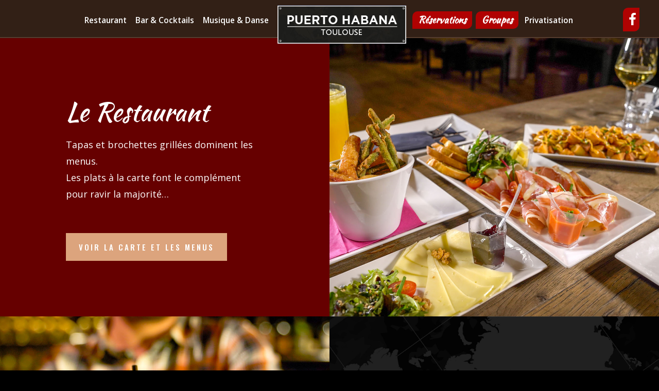

--- FILE ---
content_type: text/css
request_url: https://www.puerto-habana.com/wp-content/themes/divi-child/style.css?ver=4.7.4
body_size: 2383
content:
/*
 Theme Name:     Divi Child
 Theme URI:      https://www.elegantthemes.com/gallery/divi/
 Description:    Divi Child Theme
 Author:         Elegant Themes
 Author URI:     https://www.elegantthemes.com
 Template:       Divi
 Version:        1.0.0
*/

/* 
** CENTRER DU CONTENU VERTICALEMENT 
** Voir tuto : https://www.divi-community.fr/snippets-divi/centrer-du-contenu-verticalement
*/

.dc-centrer-verticalement {
	display: flex;
	flex-direction: column;
	justify-content: center;
  	display: -webkit-box;
	display: -webkit-flex;
	display: -moz-box;
	display: -ms-flexbox;
	-webkit-box-orient: vertical;
	-webkit-box-direction: normal;
	-webkit-flex-direction: column;
	 -moz-box-orient: vertical;
	 -moz-box-direction: normal;
	  -ms-flex-direction: column;
	-webkit-box-pack: center;
	-webkit-justify-content: center;
	-moz-box-pack: center;
	-ms-flex-pack: center;
}


/*
** INVERSER LE SENS DES COLONNES SUR MOBILE
** Voir tuto : https://www.divi-community.fr/snippets-divi/inverser-ordre-des-colonnes-sur-mobile
*/

@media only screen and (max-width : 980px) {
	.dc-inverser-colonnes--section .dc-inverser-colonnes--ligne {
		display: -webkit-flex;
		display: -ms-flex;
		display: flex;
		-webkit-flex-direction: column-reverse;
		-ms-flex-direction: column-reverse;
		flex-direction: column-reverse;
	}
}


/*
** MENU MOBILE : en pleine largeur et le hamburger devient une croix pour fermer
*/

.et_mobile_menu {
	margin-left: -30px;
	padding: 5%;
	width: calc( 100% + 60px);
}

.mobile_nav.opened .mobile_menu_bar:before {
	content: "\4d";
}


/* 
** AUGMENTER LA LARGEUR CHAMP RÉSULTAT CAPTCHA 
** Parfois, suivant la taille du texte, certains chiffres du résultat sont masqués
*/
.et_pb_contact_right p input {
	max-width: 50px;
}


/*
** METTRE EXPOSANTS ET INDICES À LA BONNE TAILLE
** Généralement, ils sont bien trop gros…
*/
sup, sub {
    font-size: 70%;
}
 
/* =Theme customization starts here
------------------------------------------------------- */
#overlay-695.overlay{
	width:20%;
	right:0;
    left: inherit;
    display: flex;
    top:inherit;
    height: auto;
    bottom: 0;
    overflow: visible;
}

.overlay-customclose-btn-695{
    position:absolute !important;
    top:-29px !important;
    left:-20px !important;
    font-size: 30px  !important;
}



/*---------------------------------------------------
                                               HEADER
-----------------------------------------------------*/
.logo_container{
	display: none;
}

@media (max-width: 980px){
.et_header_style_centered header#main-header .logo_container {
    height: auto;
    max-height: 100px;
    padding: 0;
    display: block;
}
}

#top-menu li{
	padding: 10px 5px;
    margin: 0 3px 15px 0;
	
}

#top-menu li.reservations{
	background:#b00202;
	border-radius: 10px 0;
}

#top-menu li.infosPratiques{
	background:#f0a128;
	border-radius: 10px 0;
}

#top-menu li.reservations a, #top-menu li.infosPratiques a{
	text-align: center;
    font-family: 'Kaushan Script', cursive;
	font-size:1.3em !important;
	padding: 0 6px;
}

.et_header_style_centered #top-menu>li>a {
    padding-bottom: 0;
    font-size: 1.1em;
}

#top-menu li.current-menu-item>a{
	color: #a9a9a9;
    font-weight: bold;
}

#top-menu li.centered-inline-logo-wrap{
	margin-bottom: -50px;
}

#top-menu li.centered-inline-logo-wrap a{
	content: url(images/logo-1.jpg);
	padding:0;
}

#main-header{
	border-bottom: 2px solid #553c2e;
    z-index:9999999 !important;
}

.facebook-mainmenu{
    font-size: 20px !important;
    right: 5px !important;
    position: absolute !important;
    top: 15px !important;

}


/*---------------------------------------------------
                                               FULLSCREEN SLIDER
-----------------------------------------------------*/
.et_fullscreen_slider .et_pb_slides,
.et_fullscreen_slider .et_pb_slide,
.et_fullscreen_slider .et_pb_container {
    min-height: 100% !important;
    height: 100% !important;
}

.et_pb_slider_container_inner{
	position: absolute;
	left:0%;
	bottom:5%;
	display:block !important;
}

.et_pb_slider_container_inner .et_pb_slide_description h2, .et_pb_slider_container_inner .et_pb_slide_description p{
	text-align:left;
}

.et_pb_slider_container_inner .et_pb_button_wrapper{
	    display: block;
    position: relative;
    float: left;
}
/*---------------------------------------------------
                                               HEADER CONTENT
-----------------------------------------------------*/
.header-contenus-pages{
	height:35vh;
}

.title-contenus-pages{
	position:absolute;
	width:100%;
	max-width:100%;
	z-index:300;
	text-align:center;
	top:-30px;
}

.title-contenus-pages .et_pb_title_container{
	position: relative;
    background-color: #000;
    padding: 0 25px;
    display: inline-block;
	width: auto;
}

.title-contenus-pages .et_pb_title_container h1{
	display: inline-block;
    margin: 0;
    color: #fff;
    padding: 10px 20px;
    font-family: 'Kaushan Script', cursive;
}
.title-contenus-pages .et_pb_title_container::after{
	content: '';
    border: 3px solid #a01703;
    position: absolute;
    top: 7px;
    left: 8px;
    width: 100%;
    height: 100%;
}

/*---------------------------------------------------
                                               TITLE CONTENT
-----------------------------------------------------*/

.title-contenus-pages-bis{
	position:absolute;
	width:100%;
	max-width:100%;
	z-index:300;
	text-align:center;
}

.title-contenus-pages-bis .et_pb_text_inner{
	position: relative;
    background-color: #000;
    padding: 0 25px;
    display: inline-block;
	width: auto;
}

.title-contenus-pages-bis .et_pb_text_inner h1{
	display: inline-block;
    margin: 0;
    color: #fff;
    padding: 10px 20px;
    font-family: 'Kaushan Script', cursive;
}

.title-contenus-pages-bis .et_pb_text_inner::after{
	content: '';
    border: 3px solid #a01703;
    position: absolute;
    top: 7px;
    left: 8px;
    width: 100%;
    height: 100%;
}

/*---------------------------------------------------
                                               CARTE
-----------------------------------------------------*/
.carte .et_pb_column{
	border-right:dashed 1px #fff;
}

.menu-prix{
	font-family: 'Kaushan Script', cursive;
    font-size: 1.1em;
    position: absolute;
    z-index: 1;
    top: calc(50% - 20px);
    width: 90px;
    height: 90px;
    padding-top: 32px;
    font-weight: normal;
    text-align: center;
    border-radius: 50%;
    margin-left: -50px;
    margin-top: -30px;
    left: 0;
    background: #21140d;
}
.menu-prix-responsive{
}

#img-aperitifs{
	margin-right:0 !important;
	width:50% !important;
}

#aperitifs .et_pb_column{
	border-right:dashed 1px #fff;
}

/*---------------------------------------------------
                                               EVENT GRID
-----------------------------------------------------*/
.mec-event-grid-clean .mec-event-article{
	background-image: url(https://dev.alegoria.fr/puertohabana-v02/wp-content/uploads/fond.jpg);
	color:#fff;
	border: none;
	padding: 0;
}

.mec-event-grid-clean .mec-bg-color{
	background: none;
	position:absolute;
	width:100%;
	max-width:100%;
	z-index:300;
	text-align:center;
	top:-25px;
}



.mec-event-grid-clean .event-grid-t2-head .mec-event-month{
	font-family: 'Kaushan Script', cursive;
    font-size: 1.3em;
	
	position: relative;
    background-color: #000;
    padding: 12px 25px;
    display: inline-block;
	width: auto;
}

.mec-event-grid-clean .mec-bg-color .mec-event-month::after{
	content: '';
    border: 3px solid #a01703;
    position: absolute;
    top: 7px;
    left: 8px;
    width: 100%;
    height: 100%;
}

.mec-event-grid-clean img{
	margin-top: 35px;
}

.mec-event-grid-clean .mec-event-content{
	background: none;
}

.mec-event-grid-clean .mec-event-content a{
	font-family: 'Kaushan Script', cursive;
    font-size: 1.1em;
	color:#fff;
}

.mec-event-grid-clean .mec-event-content .event-color{
	display:none;
}

.mec-event-footer .mec-booking-button{
	background: #C99872;
	color:#fff;
	border:none;
	font-size:1.1em;
}






#mec_search_form_171{
	display: none;
}

#mec_skin_171 .mec-month-divider{
	font-family: 'Kaushan Script', cursive;
    font-size: 1.3em;
	color:#fff;
}
#mec_skin_171 .mec-month-divider span{
	color:#fff;
}

#mec_skin_171 .mec-topsec{
	background: #fff;
}


iframe{
	max-height:80vh !important;
}


@media (max-width: 980px){
	.ma-colonne-speciale .et_pb_column_1{
	display:none;
	}
	.ma-colonne-speciale .et_pb_column_2{
		width:100%;
	}
}

@media (min-width: 981px){
	.ma-colonne-speciale .et_pb_column_2{
		width:50%;
	}
	
	.ma-colonne-speciale .et_pb_gutters3 .et_pb_column_1_2{
		width:50%;
	}
}

#mec_search_form_186{
	display:none;
}

.mec-event-grid-clean .mec-event-article {
    margin-bottom: 30px;
    position: relative;
    border: 1px solid #e2e2e2;
    text-align: center;
    padding: 15px 15px 0;
    background: #42291a;
    box-shadow: 0 2px 0 0 rgba(0,0,0,.016);
}











